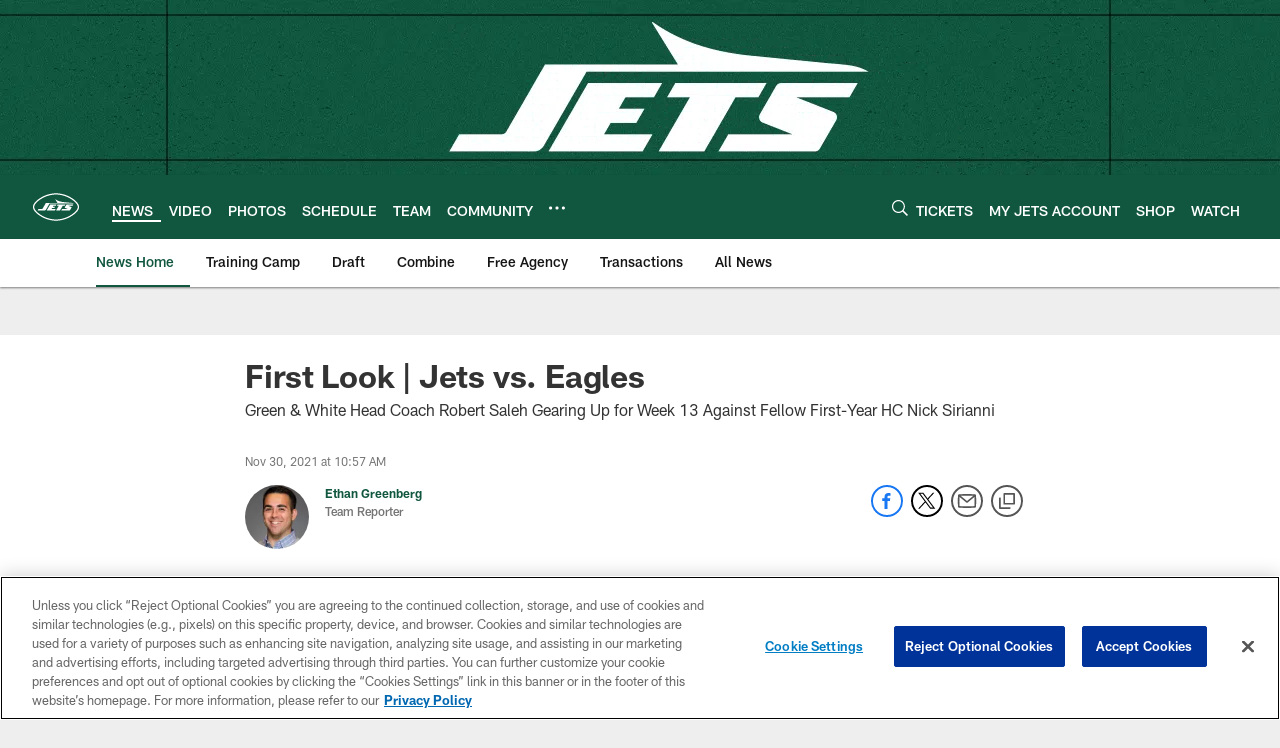

--- FILE ---
content_type: text/html; charset=utf-8
request_url: https://www.google.com/recaptcha/api2/aframe
body_size: 269
content:
<!DOCTYPE HTML><html><head><meta http-equiv="content-type" content="text/html; charset=UTF-8"></head><body><script nonce="l2GiVOxF5_38Rjlyf4_CTQ">/** Anti-fraud and anti-abuse applications only. See google.com/recaptcha */ try{var clients={'sodar':'https://pagead2.googlesyndication.com/pagead/sodar?'};window.addEventListener("message",function(a){try{if(a.source===window.parent){var b=JSON.parse(a.data);var c=clients[b['id']];if(c){var d=document.createElement('img');d.src=c+b['params']+'&rc='+(localStorage.getItem("rc::a")?sessionStorage.getItem("rc::b"):"");window.document.body.appendChild(d);sessionStorage.setItem("rc::e",parseInt(sessionStorage.getItem("rc::e")||0)+1);localStorage.setItem("rc::h",'1769043505868');}}}catch(b){}});window.parent.postMessage("_grecaptcha_ready", "*");}catch(b){}</script></body></html>

--- FILE ---
content_type: text/javascript; charset=utf-8
request_url: https://auth-id.newyorkjets.com/accounts.webSdkBootstrap?apiKey=4_iTnrz5me8ETqLvs9qKWuLg&pageURL=https%3A%2F%2Fwww.newyorkjets.com%2Fnews%2Ffirst-look-jets-vs-eagles&sdk=js_latest&sdkBuild=18435&format=json
body_size: 423
content:
{
  "callId": "019be335a6fe7e01adc2d2ba6febf569",
  "errorCode": 0,
  "apiVersion": 2,
  "statusCode": 200,
  "statusReason": "OK",
  "time": "2026-01-22T00:58:22.924Z",
  "hasGmid": "ver4"
}